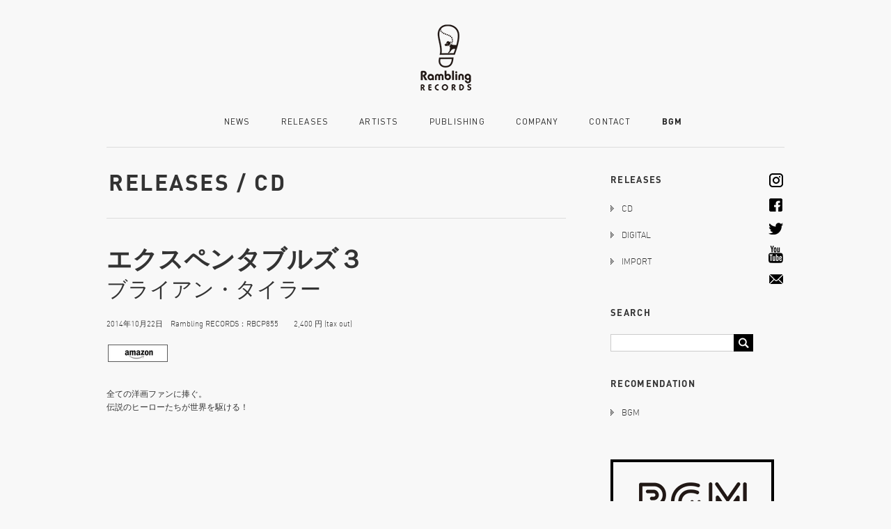

--- FILE ---
content_type: text/html; charset=UTF-8
request_url: http://www.rambling.ne.jp/catalog/expendables3/
body_size: 7340
content:
<!DOCTYPE html PUBLIC "-//W3C//DTD XHTML 1.0 Transitional//EN" "http://www.w3.org/TR/xhtml1/DTD/xhtml1-transitional.dtd">
<html xmlns="http://www.w3.org/1999/xhtml" xmlns:og="http://ogp.me/ns#" xmlns:fb="http://www.facebook.com/2008/fbml">
<head>
<meta http-equiv="Content-Type" content="text/html; charset=UTF-8" />
<meta name="viewport" content="width=device-width, initial-scale=1.0, maximum-scale=1.0, user-scalable=no">
<meta name="description" content="Rambling RECORDS | 映画のサントラ、ラウンジミュージック、オルタナティブ、ダンスミュージック">
<meta name="keywords" content="Rambling RECORDS, ランブリングレコーズ, 青木カレン, MOVITS!, 畠山美由紀, MANAMIMORITA, DIMIE CAT, サントラ, ラウンジミュージック,オルタナティブ,ダンスミュージック">
<meta name="robots" content="noydir,noodp">
<meta name="format-detection" content="telephone=no">
<meta property="og:title" content="Rambling RECORDS | 映画のサントラ、ラウンジミュージック、オルタナティブ、ダンスミュージック">
<meta property="og:type" content="company">
<meta property="og:url" content="http://www.rambling.ne.jp/">
<meta property="og:image" content="http://www.rambling.ne.jp/img/logo.jpg">
<meta property="og:site_name" content="Free &amp; Easy">
<meta property="og:description" content="Rambling RECORDS | 映画のサントラ、ラウンジミュージック、オルタナティブ、ダンスミュージック">
<meta property="og:locale" content="ja_JP">

<title>  エクスペンタブルズ３  | Rambling RECORDS</title>
<link rel="shortcut icon" href="http://www.rambling.ne.jp/wp/wp-content/themes/rambling2021/favicon.ico" />
<link rel="apple-touch-icon-precomposed" href="http://www.rambling.ne.jp/wp/wp-content/themes/rambling2021/icon.png" />

<link href="http://www.rambling.ne.jp/wp/wp-content/themes/rambling2021/style.css" rel="stylesheet" type="text/css">
<link rel="stylesheet" type="text/css" href="http://www.rambling.ne.jp/wp/wp-content/themes/rambling2021/css/base.css" media="all" />

<meta name='robots' content='max-image-preview:large' />
<link rel='dns-prefetch' href='//ajax.googleapis.com' />
<link rel='dns-prefetch' href='//s.w.org' />
<link rel="alternate" type="application/rss+xml" title="Rambling RECORDS &raquo; エクスペンタブルズ３ のコメントのフィード" href="https://www.rambling.ne.jp/catalog/expendables3/feed/" />
		<script type="text/javascript">
			window._wpemojiSettings = {"baseUrl":"https:\/\/s.w.org\/images\/core\/emoji\/13.1.0\/72x72\/","ext":".png","svgUrl":"https:\/\/s.w.org\/images\/core\/emoji\/13.1.0\/svg\/","svgExt":".svg","source":{"concatemoji":"http:\/\/www.rambling.ne.jp\/wp\/wp-includes\/js\/wp-emoji-release.min.js?ver=5.8.12"}};
			!function(e,a,t){var n,r,o,i=a.createElement("canvas"),p=i.getContext&&i.getContext("2d");function s(e,t){var a=String.fromCharCode;p.clearRect(0,0,i.width,i.height),p.fillText(a.apply(this,e),0,0);e=i.toDataURL();return p.clearRect(0,0,i.width,i.height),p.fillText(a.apply(this,t),0,0),e===i.toDataURL()}function c(e){var t=a.createElement("script");t.src=e,t.defer=t.type="text/javascript",a.getElementsByTagName("head")[0].appendChild(t)}for(o=Array("flag","emoji"),t.supports={everything:!0,everythingExceptFlag:!0},r=0;r<o.length;r++)t.supports[o[r]]=function(e){if(!p||!p.fillText)return!1;switch(p.textBaseline="top",p.font="600 32px Arial",e){case"flag":return s([127987,65039,8205,9895,65039],[127987,65039,8203,9895,65039])?!1:!s([55356,56826,55356,56819],[55356,56826,8203,55356,56819])&&!s([55356,57332,56128,56423,56128,56418,56128,56421,56128,56430,56128,56423,56128,56447],[55356,57332,8203,56128,56423,8203,56128,56418,8203,56128,56421,8203,56128,56430,8203,56128,56423,8203,56128,56447]);case"emoji":return!s([10084,65039,8205,55357,56613],[10084,65039,8203,55357,56613])}return!1}(o[r]),t.supports.everything=t.supports.everything&&t.supports[o[r]],"flag"!==o[r]&&(t.supports.everythingExceptFlag=t.supports.everythingExceptFlag&&t.supports[o[r]]);t.supports.everythingExceptFlag=t.supports.everythingExceptFlag&&!t.supports.flag,t.DOMReady=!1,t.readyCallback=function(){t.DOMReady=!0},t.supports.everything||(n=function(){t.readyCallback()},a.addEventListener?(a.addEventListener("DOMContentLoaded",n,!1),e.addEventListener("load",n,!1)):(e.attachEvent("onload",n),a.attachEvent("onreadystatechange",function(){"complete"===a.readyState&&t.readyCallback()})),(n=t.source||{}).concatemoji?c(n.concatemoji):n.wpemoji&&n.twemoji&&(c(n.twemoji),c(n.wpemoji)))}(window,document,window._wpemojiSettings);
		</script>
		<style type="text/css">
img.wp-smiley,
img.emoji {
	display: inline !important;
	border: none !important;
	box-shadow: none !important;
	height: 1em !important;
	width: 1em !important;
	margin: 0 .07em !important;
	vertical-align: -0.1em !important;
	background: none !important;
	padding: 0 !important;
}
</style>
	<link rel='stylesheet' id='wp-block-library-css'  href='http://www.rambling.ne.jp/wp/wp-includes/css/dist/block-library/style.min.css?ver=5.8.12' type='text/css' media='all' />
<link rel='stylesheet' id='contact-form-7-css'  href='http://www.rambling.ne.jp/wp/wp-content/plugins/contact-form-7/includes/css/styles.css?ver=5.5.6.1' type='text/css' media='all' />
<style id='akismet-widget-style-inline-css' type='text/css'>

			.a-stats {
				--akismet-color-mid-green: #357b49;
				--akismet-color-white: #fff;
				--akismet-color-light-grey: #f6f7f7;

				max-width: 350px;
				width: auto;
			}

			.a-stats * {
				all: unset;
				box-sizing: border-box;
			}

			.a-stats strong {
				font-weight: 600;
			}

			.a-stats a.a-stats__link,
			.a-stats a.a-stats__link:visited,
			.a-stats a.a-stats__link:active {
				background: var(--akismet-color-mid-green);
				border: none;
				box-shadow: none;
				border-radius: 8px;
				color: var(--akismet-color-white);
				cursor: pointer;
				display: block;
				font-family: -apple-system, BlinkMacSystemFont, 'Segoe UI', 'Roboto', 'Oxygen-Sans', 'Ubuntu', 'Cantarell', 'Helvetica Neue', sans-serif;
				font-weight: 500;
				padding: 12px;
				text-align: center;
				text-decoration: none;
				transition: all 0.2s ease;
			}

			/* Extra specificity to deal with TwentyTwentyOne focus style */
			.widget .a-stats a.a-stats__link:focus {
				background: var(--akismet-color-mid-green);
				color: var(--akismet-color-white);
				text-decoration: none;
			}

			.a-stats a.a-stats__link:hover {
				filter: brightness(110%);
				box-shadow: 0 4px 12px rgba(0, 0, 0, 0.06), 0 0 2px rgba(0, 0, 0, 0.16);
			}

			.a-stats .count {
				color: var(--akismet-color-white);
				display: block;
				font-size: 1.5em;
				line-height: 1.4;
				padding: 0 13px;
				white-space: nowrap;
			}
		
</style>
<script type='text/javascript' src='https://ajax.googleapis.com/ajax/libs/jquery/1.7.1/jquery.min.js?ver=1.7.1' id='jquery-js'></script>
<script type='text/javascript' src='http://www.rambling.ne.jp/wp/wp-content/themes/rambling2021/js/jquery.easing.1.3.js?ver=5.8.12' id='jquery.easing.1.3-js'></script>
<script type='text/javascript' src='http://www.rambling.ne.jp/wp/wp-content/themes/rambling2021/js/sideOpen.js?ver=5.8.12' id='sideOpen-js'></script>
<script type='text/javascript' src='http://www.rambling.ne.jp/wp/wp-content/themes/rambling2021/js/mouseOn.js?ver=5.8.12' id='mouseOn-js'></script>
<script type='text/javascript' src='http://www.rambling.ne.jp/wp/wp-content/themes/rambling2021/js/jquery.smoothScroll.js?ver=5.8.12' id='jquery.smoothScroll-js'></script>
<script type='text/javascript' src='http://www.rambling.ne.jp/wp/wp-content/themes/rambling2021/js/effects.js?ver=5.8.12' id='effects-js'></script>
<link rel="https://api.w.org/" href="https://www.rambling.ne.jp/wp-json/" /><link rel="EditURI" type="application/rsd+xml" title="RSD" href="https://www.rambling.ne.jp/wp/xmlrpc.php?rsd" />
<link rel="wlwmanifest" type="application/wlwmanifest+xml" href="http://www.rambling.ne.jp/wp/wp-includes/wlwmanifest.xml" /> 
<meta name="generator" content="WordPress 5.8.12" />
<link rel="canonical" href="https://www.rambling.ne.jp/catalog/expendables3/" />
<link rel='shortlink' href='https://www.rambling.ne.jp/?p=1882' />
<link rel="alternate" type="application/json+oembed" href="https://www.rambling.ne.jp/wp-json/oembed/1.0/embed?url=https%3A%2F%2Fwww.rambling.ne.jp%2Fcatalog%2Fexpendables3%2F" />
<link rel="alternate" type="text/xml+oembed" href="https://www.rambling.ne.jp/wp-json/oembed/1.0/embed?url=https%3A%2F%2Fwww.rambling.ne.jp%2Fcatalog%2Fexpendables3%2F&#038;format=xml" />

</head>

<body>
<!--Google analytics-->
<script>
  (function(i,s,o,g,r,a,m){i['GoogleAnalyticsObject']=r;i[r]=i[r]||function(){
  (i[r].q=i[r].q||[]).push(arguments)},i[r].l=1*new Date();a=s.createElement(o),
  m=s.getElementsByTagName(o)[0];a.async=1;a.src=g;m.parentNode.insertBefore(a,m)
  })(window,document,'script','//www.google-analytics.com/analytics.js','ga');

  ga('create', 'UA-69706205-1', 'auto');
  ga('send', 'pageview');

</script><div id="fb-root"></div>
<script>(function(d, s, id) {
  var js, fjs = d.getElementsByTagName(s)[0];
  if (d.getElementById(id)) return;
  js = d.createElement(s); js.id = id;
  js.src = "//connect.facebook.net/ja_JP/all.js#xfbml=1&appId=586024664808293";
  fjs.parentNode.insertBefore(js, fjs);
}(document, 'script', 'facebook-jssdk'));</script>
<div id="header">
	<h1><a href="https://www.rambling.ne.jp"><img src="http://www.rambling.ne.jp/wp/wp-content/themes/rambling2021/img/logo.png" srcset="http://www.rambling.ne.jp/wp/wp-content/themes/rambling2021/img/logo.png 1x,http://www.rambling.ne.jp/wp/wp-content/themes/rambling2021/img/logo@2x.png 2x" width="73" height="95" alt="Rambling RECORDS" /></a></h1>
    <div id="nav">
        	<ul>
          <li class=""><a href="https://www.rambling.ne.jp/news">NEWS</a></li>
        	<li class=""><a href="https://www.rambling.ne.jp/label/catalog">RELEASES</a></li>
        	<li class=""><a href="https://www.rambling.ne.jp/artist-management">ARTISTS</a></li>
        	<li class=""><a href="https://www.rambling.ne.jp/publishing">PUBLISHING</a></li>
        	<li class=""><a href="https://www.rambling.ne.jp/company-info">COMPANY</a></li>
        	<li class=""><a href="https://www.rambling.ne.jp/contact">CONTACT</a></li>
        	<li class="last"><a href="http://r-bgm.com/" target="_blank">BGM</a></li>
            <div class="clear"></div>
        </ul>
    </div>
</div>
<div id="container" class="next">
    	<div id="contents">
    	<h2>RELEASES /
            CD        </h2>
        <div class="label_detail">
        	<h3>エクスペンタブルズ３<br /><small>ブライアン・タイラー</small></h3>
            <p class="date">2014年10月22日　Rambling RECORDS：RBCP855　　2,400 円 (tax out)</p>
                            <ul class="link">
                                                            <li><a href="http://www.amazon.co.jp/dp/B00O4BECCI/" target="_blank"><img src="http://www.rambling.ne.jp/wp/wp-content/themes/rambling2021/img/link_amazon.jpg" width="86" height="25" alt="amazon" /></a></li>
                    
                	            		                    
                                        
                                        
                                        
                                        
                                        
                                        
                                                            <div class="clear"></div>
                </ul>
                                        <div class="text1">
                	<p>全ての洋画ファンに捧ぐ。<br />
伝説のヒーローたちが世界を駆ける！</p>
<p>&nbsp;</p>
                </div>
                        <p class="img"><img width="660" height="660" src="[data-uri]" data-lazy-type="image" data-lazy-src="https://www.rambling.ne.jp/wp/wp-content/uploads/2014/09/expendables3-660x660.jpg" class="lazy lazy-hidden attachment-thumbnail size-thumbnail wp-post-image" alt="" loading="lazy" data-lazy-srcset="https://www.rambling.ne.jp/wp/wp-content/uploads/2014/09/expendables3-660x660.jpg 660w, https://www.rambling.ne.jp/wp/wp-content/uploads/2014/09/expendables3-300x300.jpg 300w, https://www.rambling.ne.jp/wp/wp-content/uploads/2014/09/expendables3-400x400.jpg 400w, https://www.rambling.ne.jp/wp/wp-content/uploads/2014/09/expendables3.jpg 709w" data-lazy-sizes="(max-width: 660px) 100vw, 660px" /><noscript><img width="660" height="660" src="https://www.rambling.ne.jp/wp/wp-content/uploads/2014/09/expendables3-660x660.jpg" class="attachment-thumbnail size-thumbnail wp-post-image" alt="" loading="lazy" srcset="https://www.rambling.ne.jp/wp/wp-content/uploads/2014/09/expendables3-660x660.jpg 660w, https://www.rambling.ne.jp/wp/wp-content/uploads/2014/09/expendables3-300x300.jpg 300w, https://www.rambling.ne.jp/wp/wp-content/uploads/2014/09/expendables3-400x400.jpg 400w, https://www.rambling.ne.jp/wp/wp-content/uploads/2014/09/expendables3.jpg 709w" sizes="(max-width: 660px) 100vw, 660px" /></noscript></p>
            <!--<div class="share"><img src="img/share.jpg" /></div>-->
            <div class="text2">
            	<div class="text">
				<p>「エクスペンタブルズ」最新作はシリーズ最高の顔合わせ！<br />
シルヴェスタ・スタローンを始め、ハリソン・フォード、メル・ギブソン、A・バンデラス、W・スナイプスなど、往年のヒーローが集結！<br />
さらには、A・シュワルツェネッガー、J・ステイサム、J・リーなどレギュラー人も健在。</p>
<p>今度の舞台は世界！CIAからの任務は地球規模の捕獲作戦だったー。エクスペンタブルズの 危機。<br />
失われた“最強無敵”の称号を取り戻すため、男たちは再び集結し、最後の旅に出る。</p>
<p>音楽は、全シリーズも手がける、今、ハリウッドで最も売れっ子の作曲家、ブライアン・タイラー。<br />
熱い男たちのテーマ曲から、緊迫感溢れる音楽、そして哀愁漂う曲まで、観る者を楽しませてくれる。</p>
<p><img src="[data-uri]"  class="lazy lazy-hidden" data-lazy-type="iframe" data-lazy-src="&lt;iframe loading=&quot;lazy&quot; src=&quot;//www.youtube.com/embed/OI13C7fTyLo&quot; height=&quot;315&quot; width=&quot;560&quot; allowfullscreen=&quot;&quot; frameborder=&quot;0&quot;&gt;&lt;/iframe&gt;" alt=""><noscript><iframe loading="lazy" src="//www.youtube.com/embed/OI13C7fTyLo" height="315" width="560" allowfullscreen="" frameborder="0"></iframe></noscript></p>
            	</div>
			
				                                
                                    
                                                
                                                
                
                                                
                                			</div>
            <div class="move">
            	<p class="prev"><a href="https://www.rambling.ne.jp/catalog/genkigaderu_classic/" rel="prev"><img src="http://www.rambling.ne.jp/wp/wp-content/themes/rambling2021/img/arrow_prev.svg" alt="PREV"/></a></p>
            	<p class="next"><a href="https://www.rambling.ne.jp/catalog/goodnightjazz/" rel="next"><img src="http://www.rambling.ne.jp/wp/wp-content/themes/rambling2021/img/arrow_next.svg" alt="NEXT"/></a></p>
                <p class="back"><a href="https://www.rambling.ne.jp/label/catalog"><img src="http://www.rambling.ne.jp/wp/wp-content/themes/rambling2021/img/backtolist.svg" alt="BACK TO LIST" /></a></p>
                <div class="clear"></div>
            </div>
        
        </div>
    </div>
        <script type="text/javascript">
jQuery(window).load(function(){
    });
</script>
    <div id="side">
            <ul class="social">
      <li><a href="https://www.instagram.com/ramblingrecords/" target="_blank"><img src="http://www.rambling.ne.jp/wp/wp-content/themes/rambling2021/img/foot_insta.png" srcset="http://www.rambling.ne.jp/wp/wp-content/themes/rambling2021/img/foot_insta.png 1x,http://www.rambling.ne.jp/wp/wp-content/themes/rambling2021/img/foot_insta@2x.png 2x" width="20" height="20" alt="Instagram" /></a></li>
      <li><a href="https://www.facebook.com/RamblingRECORDS" target="_blank"><img src="http://www.rambling.ne.jp/wp/wp-content/themes/rambling2021/img/foot_fb.png" srcset="http://www.rambling.ne.jp/wp/wp-content/themes/rambling2021/img/foot_fb.png 1x,http://www.rambling.ne.jp/wp/wp-content/themes/rambling2021/img/foot_fb@2x.png 2x" width="19" height="19" alt="Facebook" /></a></li>
      <li><a href="https://twitter.com/Rambling_RECORD" target="_blank"><img src="http://www.rambling.ne.jp/wp/wp-content/themes/rambling2021/img/foot_tw.png" srcset="http://www.rambling.ne.jp/wp/wp-content/themes/rambling2021/img/foot_tw.png 1x,http://www.rambling.ne.jp/wp/wp-content/themes/rambling2021/img/foot_tw@2x.png 2x" width="21" height="17" alt="twitter" /></a></li>
      <li><a href="https://www.youtube.com/user/RamblingRECORDS/videos" target="_blank"><img src="http://www.rambling.ne.jp/wp/wp-content/themes/rambling2021/img/foot_youtube.png" srcset="http://www.rambling.ne.jp/wp/wp-content/themes/rambling2021/img/foot_youtube.png 1x,http://www.rambling.ne.jp/wp/wp-content/themes/rambling2021/img/foot_youtube@2x.png 2x" width="21" height="25" alt="Youtube" /></a></li>
      <li class="last"><a href="mailto:info@rambling.ne.jp"><img src="http://www.rambling.ne.jp/wp/wp-content/themes/rambling2021/img/foot_mail.png" srcset="http://www.rambling.ne.jp/wp/wp-content/themes/rambling2021/img/foot_mail.png 1x,http://www.rambling.ne.jp/wp/wp-content/themes/rambling2021/img/foot_mail@2x.png 2x" width="20" height="14" alt="Mail" /></a></li>
    </ul>
          <div class="box">
            <p class="title">RELEASES</p>
            <p class="subtitle opener"><a href="https://www.rambling.ne.jp/catalog_type/cd">CD</a></p>
            <ul class="open_list">
                	<li class="cat-item cat-item-34"><a href="https://www.rambling.ne.jp/catalog_type/classic/">classic</a>
</li>
	<li class="cat-item cat-item-4"><a href="https://www.rambling.ne.jp/catalog_type/collaboration_cd/">Collaboration</a>
</li>
	<li class="cat-item cat-item-5"><a href="https://www.rambling.ne.jp/catalog_type/compilation_cd/">Compilation</a>
</li>
	<li class="cat-item cat-item-6"><a href="https://www.rambling.ne.jp/catalog_type/dance_cd/">Dance</a>
</li>
	<li class="cat-item cat-item-8"><a href="https://www.rambling.ne.jp/catalog_type/hiphop_cd/">Hiphop</a>
</li>
	<li class="cat-item cat-item-11"><a href="https://www.rambling.ne.jp/catalog_type/jazz_cd/">Jazz</a>
</li>
	<li class="cat-item cat-item-15"><a href="https://www.rambling.ne.jp/catalog_type/pops_cd/">Pops</a>
</li>
	<li class="cat-item cat-item-18"><a href="https://www.rambling.ne.jp/catalog_type/soundtrack_cd/">Soundtrack</a>
</li>
	<li class="cat-item cat-item-21"><a href="https://www.rambling.ne.jp/catalog_type/world_cd/">World</a>
</li>
            </ul>
            <p class="subtitle opener"><a href="https://www.rambling.ne.jp/catalog_type/digital">DIGITAL</a></p>
            <ul class="open_list">
                	<li class="cat-item cat-item-25"><a href="https://www.rambling.ne.jp/catalog_type/collaboration_digital/">Collaboration</a>
</li>
	<li class="cat-item cat-item-27"><a href="https://www.rambling.ne.jp/catalog_type/compilation_digital/">Compilation</a>
</li>
	<li class="cat-item cat-item-29"><a href="https://www.rambling.ne.jp/catalog_type/dance_digital/">Dance</a>
</li>
	<li class="cat-item cat-item-9"><a href="https://www.rambling.ne.jp/catalog_type/hiphop_digital/">Hiphop</a>
</li>
	<li class="cat-item cat-item-12"><a href="https://www.rambling.ne.jp/catalog_type/jazz_digital/">Jazz</a>
</li>
	<li class="cat-item cat-item-16"><a href="https://www.rambling.ne.jp/catalog_type/pops_digital/">Pops</a>
</li>
	<li class="cat-item cat-item-19"><a href="https://www.rambling.ne.jp/catalog_type/soundtrack_digital/">Soundtrack</a>
</li>
	<li class="cat-item cat-item-22"><a href="https://www.rambling.ne.jp/catalog_type/world_digital/">World</a>
</li>
            </ul>
            <p class="subtitle opener"><a href="https://www.rambling.ne.jp/catalog_type/import">IMPORT</a></p>
            <ul class="open_list">
                	<li class="cat-item cat-item-28"><a href="https://www.rambling.ne.jp/catalog_type/compilation_import/">Compilation</a>
</li>
	<li class="cat-item cat-item-30"><a href="https://www.rambling.ne.jp/catalog_type/dance_import/">Dance</a>
</li>
	<li class="cat-item cat-item-33"><a href="https://www.rambling.ne.jp/catalog_type/electronic/">electronic</a>
</li>
	<li class="cat-item cat-item-31"><a href="https://www.rambling.ne.jp/catalog_type/hiphop_import/">Hiphop</a>
</li>
	<li class="cat-item cat-item-13"><a href="https://www.rambling.ne.jp/catalog_type/jazz_import/">Jazz</a>
</li>
	<li class="cat-item cat-item-17"><a href="https://www.rambling.ne.jp/catalog_type/pops_import/">Pops</a>
</li>
	<li class="cat-item cat-item-20"><a href="https://www.rambling.ne.jp/catalog_type/soundtrack_import/">Soundtrack</a>
</li>
	<li class="cat-item cat-item-23"><a href="https://www.rambling.ne.jp/catalog_type/world_import/">World</a>
</li>
            </ul>
        </div>
        <div class="box">
            <p class="title">SEARCH</p>
            <div class="search">
            	<form method="get" id="searchform" action="https://www.rambling.ne.jp" >
                <input type="search" value="" name="s" id="s" class="searchtext" placeholder="" />
                <input type="submit" id="searchsubmit" value="" />
                </form>
            </div>
        </div>
        <div class="box">
            <p class="title">RECOMENDATION</p>
            <p class="subtitle"><a href="http://www.r-bgm.com/">BGM</a></p>
            <!--<p class="subtitle"><a href="" target="_blank">CURIOCITY</a></p>-->
        </div>
        <div class="box bnr">
            <a href="http://www.r-bgm.com/" target="_blank"><img src="http://www.rambling.ne.jp/wp/wp-content/themes/rambling2021/img/banner-bgm-side.jpg" srcset="http://www.rambling.ne.jp/wp/wp-content/themes/rambling2021/img/banner-bgm-side.jpg 1x,http://www.rambling.ne.jp/wp/wp-content/themes/rambling2021/img/banner-bgm-side@2x.jpg 2x" alt="BGM" height="145" width="235"></a>
        </div>
    </div>
    <div class="clear"></div>
</div>
<script type='text/javascript' src='http://www.rambling.ne.jp/wp/wp-includes/js/dist/vendor/regenerator-runtime.min.js?ver=0.13.7' id='regenerator-runtime-js'></script>
<script type='text/javascript' src='http://www.rambling.ne.jp/wp/wp-includes/js/dist/vendor/wp-polyfill.min.js?ver=3.15.0' id='wp-polyfill-js'></script>
<script type='text/javascript' id='contact-form-7-js-extra'>
/* <![CDATA[ */
var wpcf7 = {"api":{"root":"https:\/\/www.rambling.ne.jp\/wp-json\/","namespace":"contact-form-7\/v1"}};
/* ]]> */
</script>
<script type='text/javascript' src='http://www.rambling.ne.jp/wp/wp-content/plugins/contact-form-7/includes/js/index.js?ver=5.5.6.1' id='contact-form-7-js'></script>
<script type='text/javascript' src='http://www.rambling.ne.jp/wp/wp-content/plugins/bj-lazy-load/js/bj-lazy-load.min.js?ver=2' id='BJLL-js'></script>
<script type='text/javascript' src='http://www.rambling.ne.jp/wp/wp-includes/js/wp-embed.min.js?ver=5.8.12' id='wp-embed-js'></script>
<div id="footer" class="next">
    <ul>
    <li><a href="https://www.instagram.com/ramblingrecords/" target="_blank"><img src="http://www.rambling.ne.jp/wp/wp-content/themes/rambling2021/img/foot_insta.png" srcset="http://www.rambling.ne.jp/wp/wp-content/themes/rambling2021/img/foot_insta.png 1x,http://www.rambling.ne.jp/wp/wp-content/themes/rambling2021/img/foot_insta@2x.png 2x" width="20" height="20" alt="Instagram" /></a></li>
    <li><a href="https://www.facebook.com/RamblingRECORDS" target="_blank"><img src="http://www.rambling.ne.jp/wp/wp-content/themes/rambling2021/img/foot_fb.png" srcset="http://www.rambling.ne.jp/wp/wp-content/themes/rambling2021/img/foot_fb.png 1x,http://www.rambling.ne.jp/wp/wp-content/themes/rambling2021/img/foot_fb@2x.png 2x" width="19" height="19" alt="Facebook" /></a></li>
    <li><a href="https://twitter.com/Rambling_RECORD" target="_blank"><img src="http://www.rambling.ne.jp/wp/wp-content/themes/rambling2021/img/foot_tw.png" srcset="http://www.rambling.ne.jp/wp/wp-content/themes/rambling2021/img/foot_tw.png 1x,http://www.rambling.ne.jp/wp/wp-content/themes/rambling2021/img/foot_tw@2x.png 2x" width="21" height="17" alt="twitter" /></a></li>
    <li><a href="https://www.youtube.com/user/RamblingRECORDS/videos" target="_blank"><img src="http://www.rambling.ne.jp/wp/wp-content/themes/rambling2021/img/foot_youtube.png" srcset="http://www.rambling.ne.jp/wp/wp-content/themes/rambling2021/img/foot_youtube.png 1x,http://www.rambling.ne.jp/wp/wp-content/themes/rambling2021/img/foot_youtube@2x.png 2x" width="21" height="25" alt="Youtube" /></a></li>
    <li class="last"><a href="mailto:info@rambling.ne.jp"><img src="http://www.rambling.ne.jp/wp/wp-content/themes/rambling2021/img/foot_mail.png" srcset="http://www.rambling.ne.jp/wp/wp-content/themes/rambling2021/img/foot_mail.png 1x,http://www.rambling.ne.jp/wp/wp-content/themes/rambling2021/img/foot_mail@2x.png 2x" width="20" height="14" alt="Mail" /></a></li>
      <div class="clear"></div>
  </ul>
  <address>Copyright ©  Rambling RECORDS All Rights Reserved.</address>
</div>
<div id="pagetop"><a href="#header"><img src="http://www.rambling.ne.jp/wp/wp-content/themes/rambling2021/img/pagetop.jpg" alt="ページトップへ" /></a></div>
</body>
</html>

--- FILE ---
content_type: application/javascript
request_url: http://www.rambling.ne.jp/wp/wp-content/themes/rambling2021/js/mouseOn.js?ver=5.8.12
body_size: 486
content:
jQuery(function(){
	var $list = jQuery(".label_list ul li, .artist_m_list ul li");
	$list.hover(
		function(){
			$(this).find(".mouseon").stop().animate({
				"bottom":"0",
				"opacity":1
			},600,'easeOutQuart');
		},
		function(){
			$(this).find(".mouseon").stop().animate({
				"bottom":-200,
				"opacity":0
			},600,'easeOutQuart');
		}
	)
	//スライド部分クリック無効化
	jQuery('.slider').find('a').click(function(){
		return false;
	}).css("cursor","default");
});